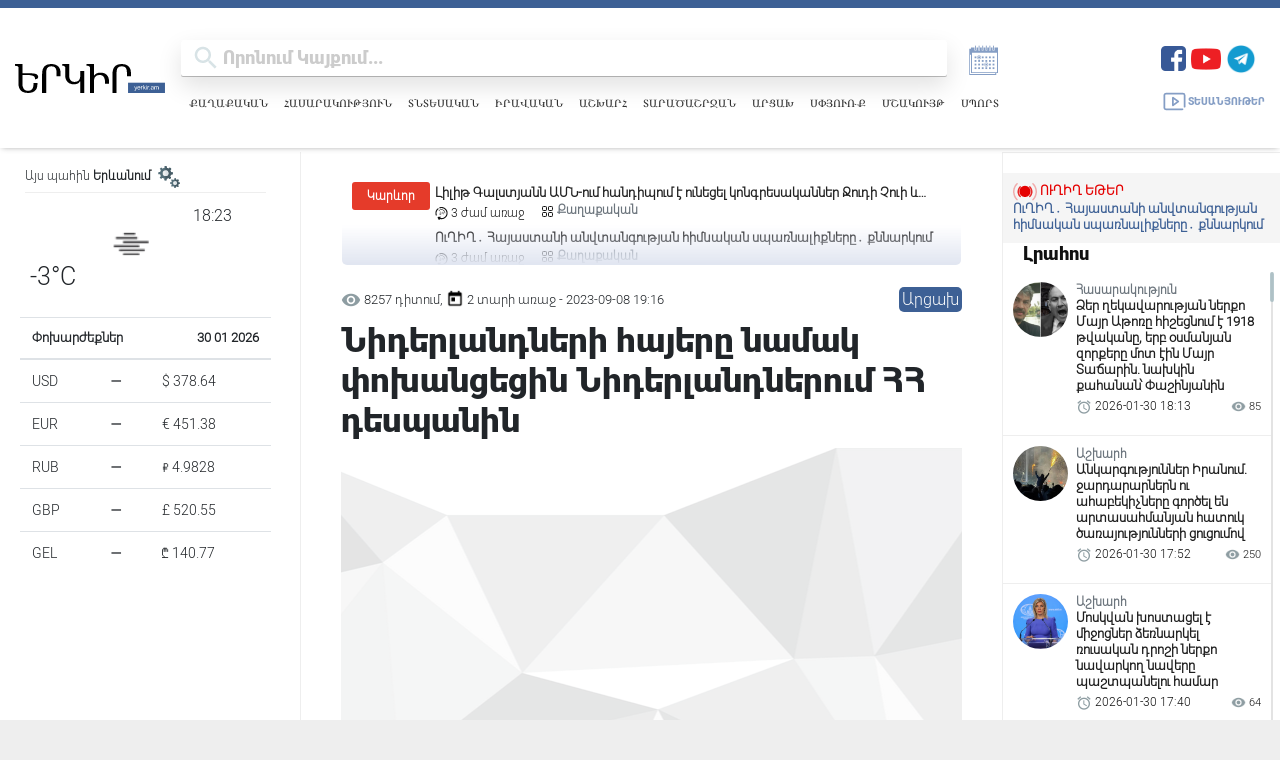

--- FILE ---
content_type: text/html; charset=UTF-8
request_url: https://yerkir.am/ajaxgetweatherdata/%D4%B5%D6%80%D6%87%D5%A1%D5%B6?cityId=1
body_size: 609
content:
<div id="weatherData">
              <div class="temperature-info">
             <div class="description">
                                  <img class="weather-icon" src="https://openweathermap.org/img/wn/50d.png" alt="Եղանակի պատկերակ">
                 <span class='widget_carbon'>18:23</span>

             </div>
             <div class="temp-block">
                 <span class="temp">-3°C</span>

             </div>
            
         </div>
      </div>


--- FILE ---
content_type: text/html; charset=utf-8
request_url: https://www.google.com/recaptcha/api2/aframe
body_size: 267
content:
<!DOCTYPE HTML><html><head><meta http-equiv="content-type" content="text/html; charset=UTF-8"></head><body><script nonce="tYHJqnQ0IcG-MwFO-1LONQ">/** Anti-fraud and anti-abuse applications only. See google.com/recaptcha */ try{var clients={'sodar':'https://pagead2.googlesyndication.com/pagead/sodar?'};window.addEventListener("message",function(a){try{if(a.source===window.parent){var b=JSON.parse(a.data);var c=clients[b['id']];if(c){var d=document.createElement('img');d.src=c+b['params']+'&rc='+(localStorage.getItem("rc::a")?sessionStorage.getItem("rc::b"):"");window.document.body.appendChild(d);sessionStorage.setItem("rc::e",parseInt(sessionStorage.getItem("rc::e")||0)+1);localStorage.setItem("rc::h",'1769783028899');}}}catch(b){}});window.parent.postMessage("_grecaptcha_ready", "*");}catch(b){}</script></body></html>